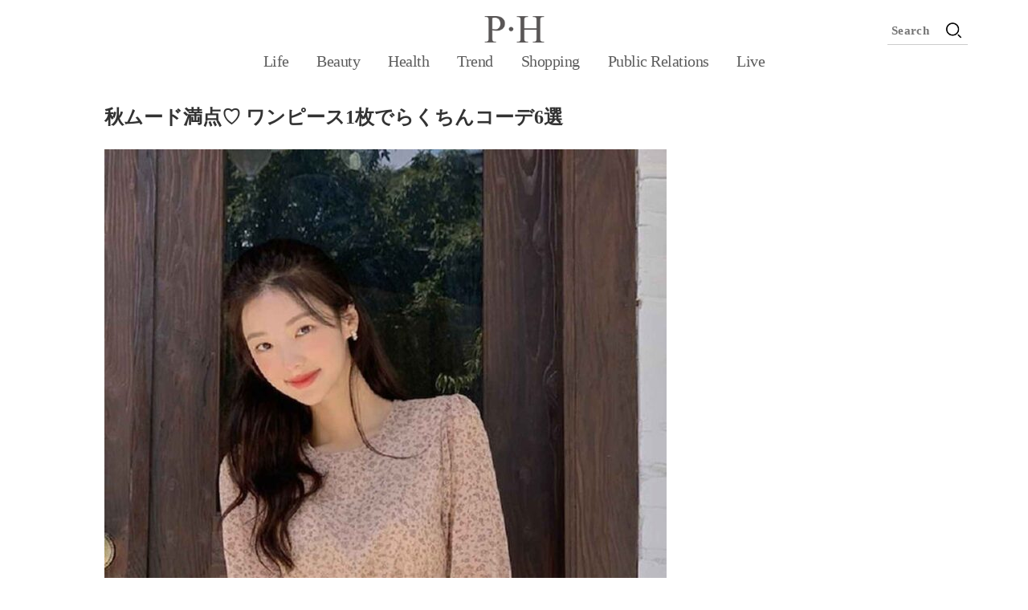

--- FILE ---
content_type: text/html; charset=UTF-8
request_url: https://point-house.jp/shopping/cucu20231101/
body_size: 11738
content:
<!DOCTYPE html>
<!--[if lt IE 7]>
<html class="ie6" lang="ja"> <![endif]-->
<!--[if IE 7]>
<html class="i7" lang="ja"> <![endif]-->
<!--[if IE 8]>
<html class="ie" lang="ja"> <![endif]-->
<!--[if gt IE 8]><!-->
<html lang="ja">
	<!--<![endif]-->
	<head prefix="og: http://ogp.me/ns# fb: http://ogp.me/ns/fb# article: http://ogp.me/ns/article#">
		<!-- Google tag (gtag.js) GA4 -->
		<script async src="https://www.googletagmanager.com/gtag/js?id=G-YF9Z2JG04P"></script>
		<script>
		window.dataLayer = window.dataLayer || [];
		function gtag(){dataLayer.push(arguments);}
		gtag('js', new Date());

		gtag('config', 'G-YF9Z2JG04P');
		</script>
		<meta charset="UTF-8" >
		<meta name="viewport" content="width=device-width,initial-scale=1.0,user-scalable=no">
		<meta name="format-detection" content="telephone=no" >
		
		
		<link rel="alternate" type="application/rss+xml" title="Ｐ・Ｈ RSS Feed" href="https://point-house.jp/feed/" />
		<link rel="pingback" href="https://point-house.jp/xmlrpc.php" >
		<!--[if lt IE 9]>
		<script src="http://css3-mediaqueries-js.googlecode.com/svn/trunk/css3-mediaqueries.js"></script>
		<script src="https://point-house.jp/wp-content/themes/affinger4/js/html5shiv.js"></script>
		<![endif]-->
				<title>秋ムード満点♡ ワンピース1枚でらくちんコーデ6選</title>
<link rel='dns-prefetch' href='//ajax.googleapis.com' />
<link rel='dns-prefetch' href='//fonts.googleapis.com' />
<link rel='dns-prefetch' href='//s.w.org' />
		<script type="text/javascript">
			window._wpemojiSettings = {"baseUrl":"https:\/\/s.w.org\/images\/core\/emoji\/12.0.0-1\/72x72\/","ext":".png","svgUrl":"https:\/\/s.w.org\/images\/core\/emoji\/12.0.0-1\/svg\/","svgExt":".svg","source":{"concatemoji":"https:\/\/point-house.jp\/wp-includes\/js\/wp-emoji-release.min.js?ver=5.4.18"}};
			/*! This file is auto-generated */
			!function(e,a,t){var n,r,o,i=a.createElement("canvas"),p=i.getContext&&i.getContext("2d");function s(e,t){var a=String.fromCharCode;p.clearRect(0,0,i.width,i.height),p.fillText(a.apply(this,e),0,0);e=i.toDataURL();return p.clearRect(0,0,i.width,i.height),p.fillText(a.apply(this,t),0,0),e===i.toDataURL()}function c(e){var t=a.createElement("script");t.src=e,t.defer=t.type="text/javascript",a.getElementsByTagName("head")[0].appendChild(t)}for(o=Array("flag","emoji"),t.supports={everything:!0,everythingExceptFlag:!0},r=0;r<o.length;r++)t.supports[o[r]]=function(e){if(!p||!p.fillText)return!1;switch(p.textBaseline="top",p.font="600 32px Arial",e){case"flag":return s([127987,65039,8205,9895,65039],[127987,65039,8203,9895,65039])?!1:!s([55356,56826,55356,56819],[55356,56826,8203,55356,56819])&&!s([55356,57332,56128,56423,56128,56418,56128,56421,56128,56430,56128,56423,56128,56447],[55356,57332,8203,56128,56423,8203,56128,56418,8203,56128,56421,8203,56128,56430,8203,56128,56423,8203,56128,56447]);case"emoji":return!s([55357,56424,55356,57342,8205,55358,56605,8205,55357,56424,55356,57340],[55357,56424,55356,57342,8203,55358,56605,8203,55357,56424,55356,57340])}return!1}(o[r]),t.supports.everything=t.supports.everything&&t.supports[o[r]],"flag"!==o[r]&&(t.supports.everythingExceptFlag=t.supports.everythingExceptFlag&&t.supports[o[r]]);t.supports.everythingExceptFlag=t.supports.everythingExceptFlag&&!t.supports.flag,t.DOMReady=!1,t.readyCallback=function(){t.DOMReady=!0},t.supports.everything||(n=function(){t.readyCallback()},a.addEventListener?(a.addEventListener("DOMContentLoaded",n,!1),e.addEventListener("load",n,!1)):(e.attachEvent("onload",n),a.attachEvent("onreadystatechange",function(){"complete"===a.readyState&&t.readyCallback()})),(n=t.source||{}).concatemoji?c(n.concatemoji):n.wpemoji&&n.twemoji&&(c(n.twemoji),c(n.wpemoji)))}(window,document,window._wpemojiSettings);
		</script>
		<style type="text/css">
img.wp-smiley,
img.emoji {
	display: inline !important;
	border: none !important;
	box-shadow: none !important;
	height: 1em !important;
	width: 1em !important;
	margin: 0 .07em !important;
	vertical-align: -0.1em !important;
	background: none !important;
	padding: 0 !important;
}
</style>
	<link rel='stylesheet' id='wp-block-library-css'  href='https://point-house.jp/wp-includes/css/dist/block-library/style.min.css?ver=5.4.18' type='text/css' media='all' />
<link rel='stylesheet' id='wordpress-popular-posts-css-css'  href='https://point-house.jp/wp-content/plugins/wordpress-popular-posts/assets/css/wpp.css?ver=5.1.0' type='text/css' media='all' />
<link rel='stylesheet' id='parent-style-css'  href='https://point-house.jp/wp-content/themes/affinger4/style.css?ver=5.4.18' type='text/css' media='all' />
<link rel='stylesheet' id='child-style-css'  href='https://point-house.jp/wp-content/themes/affinger4-child/style.css?ver=5.4.18' type='text/css' media='all' />
<link rel='stylesheet' id='fonts-googleapis-montserrat-css'  href='https://fonts.googleapis.com/css?family=Montserrat%3A400&#038;ver=5.4.18' type='text/css' media='all' />
<link rel='stylesheet' id='normalize-css'  href='https://point-house.jp/wp-content/themes/affinger4/css/normalize.css?ver=1.5.9' type='text/css' media='all' />
<link rel='stylesheet' id='font-awesome-css'  href='https://point-house.jp/wp-content/themes/affinger4/css/fontawesome/css/font-awesome.min.css?ver=4.7.0' type='text/css' media='all' />
<link rel='stylesheet' id='style-css'  href='https://point-house.jp/wp-content/themes/affinger4-child/style.css?ver=5.4.18' type='text/css' media='all' />
<link rel='stylesheet' id='single2-css'  href='https://point-house.jp/wp-content/themes/affinger4/st-kanricss.php' type='text/css' media='all' />
<link rel='stylesheet' id='single-css'  href='https://point-house.jp/wp-content/themes/affinger4/st-rankcss.php' type='text/css' media='all' />
<link rel='stylesheet' id='st-themecss-css'  href='https://point-house.jp/wp-content/themes/affinger4/st-themecss-loader.php?ver=5.4.18' type='text/css' media='all' />
<script type='text/javascript'>
/* <![CDATA[ */
var wpp_params = {"sampling_active":"0","sampling_rate":"100","ajax_url":"https:\/\/point-house.jp\/wp-json\/wordpress-popular-posts\/v1\/popular-posts","ID":"14337","token":"b497fa5548","debug":""};
/* ]]> */
</script>
<script type='text/javascript' src='https://point-house.jp/wp-content/plugins/wordpress-popular-posts/assets/js/wpp-5.0.0.min.js?ver=5.1.0'></script>
<script type='text/javascript' src='//ajax.googleapis.com/ajax/libs/jquery/1.11.3/jquery.min.js?ver=1.11.3'></script>
<link rel='https://api.w.org/' href='https://point-house.jp/wp-json/' />
<link rel="alternate" type="application/json+oembed" href="https://point-house.jp/wp-json/oembed/1.0/embed?url=https%3A%2F%2Fpoint-house.jp%2Fshopping%2Fcucu20231101%2F" />
<link rel="alternate" type="text/xml+oembed" href="https://point-house.jp/wp-json/oembed/1.0/embed?url=https%3A%2F%2Fpoint-house.jp%2Fshopping%2Fcucu20231101%2F&#038;format=xml" />
<meta name="robots" content="index, follow" />
<meta name="keywords" content="Qoo10,インテリア,エンタメ,キューテン,コスメ,ファッション,ライフスタイル,韓国,韓国グルメ,韓国コスメ,韓国ブランド">
<meta name="description" content="らくちんに着こなせて、こなれ感も出せるワンピースは、秋コーデのマストアイテム。シンプルなものから、個性派デザインまで、Qoo10で見つけたおすすめのコーディネートを厳選して紹介しちゃいます♡">
<link rel="shortcut icon" href="https://point-house.jp/img/favicon.ico" >
<link rel="canonical" href="https://point-house.jp/shopping/cucu20231101/" />
<link rel="icon" href="https://point-house.jp/wp-content/uploads/2020/10/ph_logo.png" sizes="32x32" />
<link rel="icon" href="https://point-house.jp/wp-content/uploads/2020/10/ph_logo.png" sizes="192x192" />
<link rel="apple-touch-icon" href="https://point-house.jp/wp-content/uploads/2020/10/ph_logo.png" />
<meta name="msapplication-TileImage" content="https://point-house.jp/wp-content/uploads/2020/10/ph_logo.png" />
						


<script>
jQuery(function(){
    jQuery('.st-btn-open').click(function(){
        jQuery(this).next('.st-slidebox').stop(true, true).slideToggle();
    });
});
</script>

				<script data-ad-client="ca-pub-6417639880845932" async src="https://pagead2.googlesyndication.com/pagead/js/adsbygoogle.js"></script>

		
		<link rel="stylesheet" type="text/css" href="/css/common.css">
		<link rel="stylesheet" href="/css/jquery.bxslider.css">
		<script src="/js/jquery-3.3.1.js"></script>
		<script src="/js/jquery.bxslider.js"></script>
		<script src="/js/script.js"></script>
			</head>
	<body id="pagetop">
	<div class="shadowwindow disnon"></div>

	
			<header class="pages">
				<div class="inner">
				<div class="spClass">
					<div class="slide_btn">
						<span class="topBar">&nbsp;</span><span class="middleBar">&nbsp;</span><span class="bottomBar">&nbsp;</span>
					</div>
				</div>
				<h1><a href="/"><img src="/img/logo.png" alt="point house"></a></h1>
				<div id="category_list">
					<ul>
						<li><p><a href="/life">Life<span>生活</span></a></p></li>
						<li><p><a href="/beauty">Beauty<span>美容</span></a></p></li>
						<li><p><a href="/health">Health<span>健康</span></a></p></li>
						<li><p><a href="/trend">Trend<span>流行</span></a></p></li>
						<li><p><a href="/shopping">Shopping<span>買い物</span></a></p></li>
						<li><p><a href="/relations">Public Relations<span>広報</span></a></p></li>
						<li><p><a href="/live">Live<span>ライブ配信</span></a></p></li>
					</ul>
				</div>
				<div class="search_btn spClass"><img src="/img/search.png"></div>
				<div class="search"><form method="get" action="https://point-house.jp/" >
<input placeholder="Search" name="s" type="text" class="text">
　
<input type="image" src="/img/search.png" class="btn">
</form></div>
			</div>
		</header>


						
		
				<div id="wrapper" class="">
				<div id="wrapper-in">

					<div id="content-w">
						
					

<div class="contents">
	<div class="left_content">
		<article class="topspace">
		
		<div id="post-14337" class="st-post post-14337 post type-post status-publish format-standard has-post-thumbnail hentry category-shopping tag-qoo10 tag-112 tag-1385 tag-1290 tag-201 tag-8 tag-18 tag-322 tag-1384 tag-228 tag-1292">

									

					<!--ループ開始 -->
					
					<h1 class="entry-title">秋ムード満点♡ ワンピース1枚でらくちんコーデ6選</h1>

					<div class="mainbox">
						<div id="nocopy" ><!-- コピー禁止エリアここから -->

																			
							<div class="entry-content">
								<p><img class="aligncenter wp-image-14338 size-full" src="https://point-house.jp/wp-content/uploads/2023/10/1-e1698118517123.jpeg" alt="" width="700" height="967" /></p>
<p style="text-align: right;"><span style="font-size: 80%;">出典：Attrangs JAPAN Qoo10店</span></p>
<p>らくちんに着こなせて、こなれ感も出せるワンピースは、秋コーデのマストアイテム。シンプルなものから、個性派デザインまで、Qoo10で見つけたおすすめのコーディネートを厳選して紹介しちゃいます♡</p>
<h3 id="c17660078_h1" class="article-heading" data-section-number="1.">シンプルなニットワンピはマスト♡</h3>
<p>ストンとしたシルエットで着心地抜群なニットワンピは、この秋のマストアイテム。顔まわりをパッと明るく見せてくれるライトグリーンがおすすめカラーです。ワンピースがシンプルな分、お気に入りのシューズバッグを取り入れて、アクセントをつけると◎。</p>
<p><img class="aligncenter wp-image-14339 size-full" src="https://point-house.jp/wp-content/uploads/2023/10/2-e1698118589850.jpeg" alt="" width="700" height="857" /></p>
<p style="text-align: right;"><span style="font-size: 80%;">出典：Attrangs JAPAN Qoo10店</span></p>
<p><img class="aligncenter wp-image-14340 size-full" src="https://point-house.jp/wp-content/uploads/2023/10/3-e1698118640829.jpeg" alt="" width="700" height="505" /></p>
<p style="text-align: right;"><span style="font-size: 80%;">出典：Attrangs JAPAN Qoo10店</span></p>
<h3 id="c17660078_h2" class="article-heading" data-section-number="2.">小花柄で大人ガーリーに♡</h3>
<p>小花柄のワンピースは、秋らしいピンクベージュを選んで上品な印象に。ウエスト周りが絞られたデザインで、スッキリとたシルエットに見せられるのもポイントです。シューズやバッグなどの小物は、ブラックでシンプルにまとめると、より大人ガーリーなムードに♡</p>
<p><img class="aligncenter wp-image-14341 size-full" src="https://point-house.jp/wp-content/uploads/2023/10/4-e1698118698344.jpeg" alt="" width="700" height="917" /></p>
<p style="text-align: right;"><span style="font-size: 80%;">出典：Attrangs JAPAN Qoo10店</span></p>
<p><img class="aligncenter wp-image-14342 size-full" src="https://point-house.jp/wp-content/uploads/2023/10/5-e1698118749751.jpeg" alt="" width="700" height="937" /></p>
<p style="text-align: right;"><span style="font-size: 80%;">出典：Attrangs JAPAN Qoo10店</span></p>
<h3 id="c17660078_h3" class="article-heading" data-section-number="3.">異素材MIXで注目度UP♡</h3>
<p>エンボス素材とフリルの異素材MIXがかわいいワンピースは、目をひく個性的なデザインが魅力♡ ふんわりとしたシルエットで、楽ちんに着こなせるのもうれしいポイントです。アクセサリーやバッグ、シューズなどは色味を統一すると、こなれた印象に仕上がって◎。</p>
<p><img class="aligncenter wp-image-14343 size-full" src="https://point-house.jp/wp-content/uploads/2023/10/6-e1698118886174.jpeg" alt="" width="700" height="692" /></p>
<p style="text-align: right;"><span style="font-size: 80%;">出典：Lamode MAQI ラモードマッキ Qoo10店</span></p>
<p><img class="aligncenter wp-image-14345 size-full" src="https://point-house.jp/wp-content/uploads/2023/10/7-e1698118957135.jpeg" alt="" width="700" height="695" /></p>
<p style="text-align: right;"><span style="font-size: 80%;">出典：Lamode MAQI ラモードマッキ Qoo10店</span></p>
<h3 id="c17660078_h4" class="article-heading" data-section-number="4.">パーカー風ワンピも大人っぽく♡</h3>
<p>パーカー風ワンピースは、袖や裾まわりのシルエットにこだわって選ぶのが、カジュアルになりすぎないポイント。1枚でサラッと着られるのはもちろん、インナーやレギンスを合わせて色味を足せば、より上級者なコーデに仕上がります♡</p>
<p><img class="aligncenter wp-image-14344 size-full" src="https://point-house.jp/wp-content/uploads/2023/10/8-e1698119012853.jpeg" alt="" width="700" height="681" /></p>
<p style="text-align: right;"><span style="font-size: 80%;">出典：Koming Fashion Qoo10店</span></p>
<p><img class="aligncenter wp-image-14346 size-full" src="https://point-house.jp/wp-content/uploads/2023/10/9-e1698119057207.jpeg" alt="" width="700" height="692" /></p>
<p style="text-align: right;"><span style="font-size: 80%;">出典：Koming Fashion Qoo10店</span></p>
<h3 id="c17660078_h5" class="article-heading" data-section-number="5.">秋ムード漂うデニム素材に注目♡</h3>
<p>思わず散歩に出かけたくなる、秋ムード満点なデニム素材のミニ丈ワンピは、小物づかいがポイントに♡ 足元はシンプルなソックス＋バレエシューズ（ドレスシューズ）やブーツでスッキリとまとめるのが◎。秋らしい色味や素材の帽子やバッグなどをアクセントとして足すのもおすすめです。</p>
<p><img class="aligncenter wp-image-14347 size-full" src="https://point-house.jp/wp-content/uploads/2023/10/10-e1698119127458.jpeg" alt="" width="700" height="924" /></p>
<p style="text-align: right;"><span style="font-size: 80%;">出典：CHERRYKOKO Qoo10店</span></p>
<p><img class="aligncenter wp-image-14348 size-full" src="https://point-house.jp/wp-content/uploads/2023/10/11-e1698119170536.jpeg" alt="" width="700" height="687" /></p>
<p style="text-align: right;"><span style="font-size: 80%;">出典：CHERRYKOKO Qoo10店</span></p>
<p>&#x25b6;&#x25b6;商品ページは<a href="https://www.qoo10.jp/gmkt.inc/goods/move/movegoods.aspx?goodscode=1064815210&amp;ref_move_yn=Y&amp;ga_priority=-1&amp;ga_prdlist=move_home_goods">こちら</a></p>
<h3 id="c17660078_h6" class="article-heading" data-section-number="6.">シンプルワンピはシルエット重視♡</h3>
<p>くしゅくしゅ感がかわいいパフスリーブと、程よいスリットが大人かわいいワンピース。ショート丈のブーツや、タイツ＋パンプスなどを合わせてシンプルに仕上げるのがおすすめです。1枚でサマになるので、この秋冬に重宝すること間違いなし♡</p>
<p><img class="aligncenter wp-image-14349 size-full" src="https://point-house.jp/wp-content/uploads/2023/10/12-e1698119231868.jpeg" alt="" width="700" height="1040" /></p>
<p style="text-align: right;"><span style="font-size: 80%;">出典：Koming Fashion Qoo10店</span></p>
<p><img class="aligncenter wp-image-14350 size-full" src="https://point-house.jp/wp-content/uploads/2023/10/13-e1698119280366.jpeg" alt="" width="700" height="689" /></p>
<p style="text-align: right;"><span style="font-size: 80%;">出典：Koming Fashion Qoo10店</span></p>
<h3 id="c17660078_h7" class="article-heading" data-section-number="7.">心地よさとかわいさを兼ね備えた「秋ワンピ」をGETして♡</h3>
<p>1枚で着こなせるはもちろん、小物づかいでアレンジも無限大の「秋ワンピ」。お気に入りの1枚を見つければ、この秋ヘビロテできること間違いなし♡</p>
							</div>
						</div><!-- コピー禁止エリアここまで -->

						<div class="blogbox ">
						<p><span class="kdate">
																							更新日：<time class="updated" datetime="2023-10-24T12:49:48+0900">2023年10月24日</time>
													</span></p>
						</div>
						<!--<div class="tagcloud">
												</div>-->

						<!--ページナビ-->
						<div class="p-navi clearfix">
						<ul>
<li class="p_prev"><div><a href="https://point-house.jp/shopping/cucu20231022/"><p><img width="400" height="300" src="https://point-house.jp/wp-content/uploads/2023/09/1-3-400x300.jpeg" class="attachment-thumbnail size-thumbnail wp-post-image" alt="" /></p><span><img src="/img/prev.png">前の記事<br />韓国のハワイ♪【済州島】の特産品に注目！ 世界遺産や綺麗なビーチの気分を味わいましょう♡</span></a></div></li><li class="backArea"><a href="https://point-house.jp/shopping/">「Shopping」<br />一覧に戻る</a></li>
<li class="p_next"><div><a href="https://point-house.jp/shopping/cucu20231108/"><p><img width="400" height="300" src="https://point-house.jp/wp-content/uploads/2023/10/6-1-400x300.jpeg" class="attachment-thumbnail size-thumbnail wp-post-image" alt="" /></p><span>次の記事<img src="/img/next.png"><br />秋冬のマンネリ救世主♡大人女子のきれい色ニットコーデ</span></a></div></li></ul>
					</div>
												
					<div class="adbox">
				
							        
	
									<div style="padding-top:10px;">
						
							        
	
					</div>
							</div>
		
        
	

																																					</div><!-- .mainboxここまで -->

							
						
	<div class="sns">
	<ul class="clearfix">
		<!--ツイートボタン-->
		<li class="twitter"> 
		<a rel="nofollow" onclick="window.open('//twitter.com/intent/tweet?url=https%3A%2F%2Fpoint-house.jp%2Fshopping%2Fcucu20231101%2F&text=%E7%A7%8B%E3%83%A0%E3%83%BC%E3%83%89%E6%BA%80%E7%82%B9%E2%99%A1+%E3%83%AF%E3%83%B3%E3%83%94%E3%83%BC%E3%82%B91%E6%9E%9A%E3%81%A7%E3%82%89%E3%81%8F%E3%81%A1%E3%82%93%E3%82%B3%E3%83%BC%E3%83%876%E9%81%B8&tw_p=tweetbutton', '', 'width=500,height=450'); return false;"><i class="fa fa-twitter"></i><span class="snstext " >Twitter</span></a>
		</li>

		<!--シェアボタン-->      
		<li class="facebook">
		<a href="//www.facebook.com/sharer.php?src=bm&u=https%3A%2F%2Fpoint-house.jp%2Fshopping%2Fcucu20231101%2F&t=%E7%A7%8B%E3%83%A0%E3%83%BC%E3%83%89%E6%BA%80%E7%82%B9%E2%99%A1+%E3%83%AF%E3%83%B3%E3%83%94%E3%83%BC%E3%82%B91%E6%9E%9A%E3%81%A7%E3%82%89%E3%81%8F%E3%81%A1%E3%82%93%E3%82%B3%E3%83%BC%E3%83%876%E9%81%B8" target="_blank" rel="nofollow"><i class="fa fa-facebook"></i><span class="snstext " >Share</span>
		</a>
		</li>

		<!--Google+1ボタン-->
		<li class="googleplus">
		<a href="//plus.google.com/share?url=https%3A%2F%2Fpoint-house.jp%2Fshopping%2Fcucu20231101%2F" target="_blank" rel="nofollow"><i class="fa fa-google-plus"></i><span class="snstext " >Google+</span></a>
		</li>

		<!--ポケットボタン-->      
		<li class="pocket">
		<a rel="nofollow" onclick="window.open('//getpocket.com/edit?url=https%3A%2F%2Fpoint-house.jp%2Fshopping%2Fcucu20231101%2F&title=%E7%A7%8B%E3%83%A0%E3%83%BC%E3%83%89%E6%BA%80%E7%82%B9%E2%99%A1+%E3%83%AF%E3%83%B3%E3%83%94%E3%83%BC%E3%82%B91%E6%9E%9A%E3%81%A7%E3%82%89%E3%81%8F%E3%81%A1%E3%82%93%E3%82%B3%E3%83%BC%E3%83%876%E9%81%B8', '', 'width=500,height=350'); return false;"><i class="fa fa-get-pocket"></i><span class="snstext " >Pocket</span></a></li>

		<!--はてブボタン-->  
		<li class="hatebu">       
			<a href="//b.hatena.ne.jp/entry/https://point-house.jp/shopping/cucu20231101/" class="hatena-bookmark-button" data-hatena-bookmark-layout="simple" title="秋ムード満点♡ ワンピース1枚でらくちんコーデ6選" rel="nofollow"><span style="font-weight:bold" class="fa-hatena">B!</span><span class="snstext " >Hatena</span>
			</a><script type="text/javascript" src="//b.st-hatena.com/js/bookmark_button.js" charset="utf-8" async="async"></script>

		</li>

		<!--LINEボタン-->   
		<li class="line">
		<a href="//line.me/R/msg/text/?%E7%A7%8B%E3%83%A0%E3%83%BC%E3%83%89%E6%BA%80%E7%82%B9%E2%99%A1+%E3%83%AF%E3%83%B3%E3%83%94%E3%83%BC%E3%82%B91%E6%9E%9A%E3%81%A7%E3%82%89%E3%81%8F%E3%81%A1%E3%82%93%E3%82%B3%E3%83%BC%E3%83%876%E9%81%B8%0Ahttps%3A%2F%2Fpoint-house.jp%2Fshopping%2Fcucu20231101%2F" target="_blank" rel="nofollow"><i class="fa fa-comment" aria-hidden="true"></i><span class="snstext" >LINE</span></a>
		</li>     
	</ul>

	</div> 

							
					<aside>

						<p class="author" style="display:none;"><a href="https://point-house.jp/author/ami/" title="Ami" class="vcard author"><span class="fn">author</span></a></p>
												<!--ループ終了-->
						
						
						<h2 style="margin:0">関連記事</h2>
												<div class="kanren ">
																																<dl class="clearfix">
								<dt><a href="https://point-house.jp/shopping/cucu20250529/">
																					<img width="400" height="300" src="https://point-house.jp/wp-content/uploads/2025/05/1-2-400x300.jpg" class="attachment-thumbnail size-thumbnail wp-post-image" alt="" />																			</a></dt>
								<dd class="post_kanren">
																		<div><a href="https://point-house.jp/shopping/cucu20250529/">
										「どこで買ったの？」って聞かれちゃう♡ Kショップ発のデニムパンツ									</a></div>
									<p><a href="https://point-house.jp/shopping/" rel="category tag">Shopping</a></p>
								</dd>
							</dl>
																																		<dl class="clearfix">
								<dt><a href="https://point-house.jp/shopping/cucu20250429/">
																					<img width="400" height="300" src="https://point-house.jp/wp-content/uploads/2025/03/1-7-400x300.jpg" class="attachment-thumbnail size-thumbnail wp-post-image" alt="" />																			</a></dt>
								<dd class="post_kanren">
																		<div><a href="https://point-house.jp/shopping/cucu20250429/">
										【2025トレンド春コーデ】ストライプ・ブルーシャツ・ホワイトシャツなどを着回し♡									</a></div>
									<p><a href="https://point-house.jp/shopping/" rel="category tag">Shopping</a></p>
								</dd>
							</dl>
																																		<dl class="clearfix">
								<dt><a href="https://point-house.jp/shopping/cucu20250415/">
																					<img width="400" height="300" src="https://point-house.jp/wp-content/uploads/2025/03/1-5-400x300.jpg" class="attachment-thumbnail size-thumbnail wp-post-image" alt="" />																			</a></dt>
								<dd class="post_kanren">
																		<div><a href="https://point-house.jp/shopping/cucu20250415/">
										注目の韓国ブランド『Opening Project（オープニングプロジェクト）』で春支度♡									</a></div>
									<p><a href="https://point-house.jp/shopping/" rel="category tag">Shopping</a></p>
								</dd>
							</dl>
																																		<dl class="clearfix">
								<dt><a href="https://point-house.jp/shopping/cucu20250308/">
																					<img width="400" height="300" src="https://point-house.jp/wp-content/uploads/2025/02/1-3-400x300.jpg" class="attachment-thumbnail size-thumbnail wp-post-image" alt="" />																			</a></dt>
								<dd class="post_kanren">
																		<div><a href="https://point-house.jp/shopping/cucu20250308/">
										これからの季節の必需品！ 花粉ガードアウター５選									</a></div>
									<p><a href="https://point-house.jp/shopping/" rel="category tag">Shopping</a></p>
								</dd>
							</dl>
																																							</div>

					</aside>

				</div>
				<!--/post-->

							</article>

			<!--ぱんくず -->
					<div id="breadcrumb">
					<ol itemscope itemtype="http://schema.org/BreadcrumbList">
							 <li itemprop="itemListElement" itemscope
      itemtype="http://schema.org/ListItem"><a href="https://point-house.jp" itemprop="item"><span itemprop="name">HOME</span></a> > <meta itemprop="position" content="1" /></li>
													<li itemprop="itemListElement" itemscope
      itemtype="http://schema.org/ListItem"><a href="https://point-house.jp/shopping/" itemprop="item">
							<span itemprop="name">Shopping</span> </a> &gt;<meta itemprop="position" content="2" /></li> 
						
						<li>
							cucu20231101						</li>
					</ol>
					</div>
				<!--/ ぱんくず -->

	</div><!-- left_content -->
	<div class="right_content pages">
		<div id="side">
	<aside>
					<div class="side-topad">
				<div class="widget_text ad"><p class="st-widgets-title">おすすめはコチラ</p><div class="textwidget custom-html-widget"><script async src="https://pagead2.googlesyndication.com/pagead/js/adsbygoogle.js"></script>
<!-- PH_サイドバーウィジェット -->
<ins class="adsbygoogle"
     style="display:inline-block;width:300px;height:600px"
     data-ad-client="ca-pub-6417639880845932"
     data-ad-slot="2862463990"></ins>
<script>
     (adsbygoogle = window.adsbygoogle || []).push({});
</script></div></div>			</div>
		
					<div id="mybox">
				
<div class="ad">
<h4 class="menu_underh2">Ranking</h4><!-- cached -->
<!-- WordPress Popular Posts -->

<ul class="wpp-list wpp-list-with-thumbnails">
<li>
<a href="https://point-house.jp/beauty/cucu20260122/" title="【韓国コスメ】素肌美を演出！ 美容ファンに人気の『ジョンセンムル』のクッションファンデ" target="_self"><img data-img-src="https://point-house.jp/wp-content/uploads/wordpress-popular-posts/21114-featured-75x75.jpg" width="75" height="75" alt="" class="wpp-thumbnail wpp_featured wpp-lazyload wpp_cached_thumb" /></a>
<a href="https://point-house.jp/beauty/cucu20260122/" title="【韓国コスメ】素肌美を演出！ 美容ファンに人気の『ジョンセンムル』のクッションファンデ" class="wpp-post-title" target="_self">【韓国コスメ】素肌美を演出！ 美容ファンに人気の『...</a>
</li>
<li>
<a href="https://point-house.jp/life/cucu20251208/" title="【韓国グルメ】ピリ辛クリーミーがクセになる！？ 韓国発「トゥーンバ」５選" target="_self"><img data-img-src="https://point-house.jp/wp-content/uploads/wordpress-popular-posts/20940-featured-75x75.jpg" width="75" height="75" alt="" class="wpp-thumbnail wpp_featured wpp-lazyload wpp_cached_thumb" /></a>
<a href="https://point-house.jp/life/cucu20251208/" title="【韓国グルメ】ピリ辛クリーミーがクセになる！？ 韓国発「トゥーンバ」５選" class="wpp-post-title" target="_self">【韓国グルメ】ピリ辛クリーミーがクセになる！？ 韓...</a>
</li>
<li>
<a href="https://point-house.jp/life/timeleap2408/" title="過去に戻る方法はある？タイムリープについて調べてみた" target="_self"><img data-img-src="https://point-house.jp/wp-content/uploads/wordpress-popular-posts/11213-featured-75x75.jpg" width="75" height="75" alt="" class="wpp-thumbnail wpp_featured wpp-lazyload wpp_cached_thumb" /></a>
<a href="https://point-house.jp/life/timeleap2408/" title="過去に戻る方法はある？タイムリープについて調べてみた" class="wpp-post-title" target="_self">過去に戻る方法はある？タイムリープについて調べてみ...</a>
</li>
<li>
<a href="https://point-house.jp/life/cucu20251215/" title="【韓国コスメ】メイク前の仕込みが大切！ SNSでバズり中のongredientsのツヤ肌乳液をお試し♪" target="_self"><img data-img-src="https://point-house.jp/wp-content/uploads/wordpress-popular-posts/20954-featured-75x75.jpg" width="75" height="75" alt="" class="wpp-thumbnail wpp_featured wpp-lazyload wpp_cached_thumb" /></a>
<a href="https://point-house.jp/life/cucu20251215/" title="【韓国コスメ】メイク前の仕込みが大切！ SNSでバズり中のongredientsのツヤ肌乳液をお試し♪" class="wpp-post-title" target="_self">【韓国コスメ】メイク前の仕込みが大切！ SNSでバ...</a>
</li>
<li>
<a href="https://point-house.jp/life/cucu20251222/" title="ダウンベストで秋冬のレイヤードコーデを楽しもう♡" target="_self"><img data-img-src="https://point-house.jp/wp-content/uploads/wordpress-popular-posts/21007-featured-75x75.jpg" width="75" height="75" alt="" class="wpp-thumbnail wpp_featured wpp-lazyload wpp_cached_thumb" /></a>
<a href="https://point-house.jp/life/cucu20251222/" title="ダウンベストで秋冬のレイヤードコーデを楽しもう♡" class="wpp-post-title" target="_self">ダウンベストで秋冬のレイヤードコーデを楽しもう♡...</a>
</li>
</ul>

</div>
			</div>
		

		<div class="ad mybox">
		<h4 class="menu_underh2">Key Words</h4>
		<div class="tagcloud"><a href="https://point-house.jp/tag/%e3%83%95%e3%82%a1%e3%83%83%e3%82%b7%e3%83%a7%e3%83%b3/">ファッション</a><a href="https://point-house.jp/tag/%e3%83%a9%e3%82%a4%e3%83%95%e3%82%b9%e3%82%bf%e3%82%a4%e3%83%ab/">ライフスタイル</a><a href="https://point-house.jp/tag/%e9%9f%93%e5%9b%bd%e3%82%b3%e3%82%b9%e3%83%a1/">韓国コスメ</a><a href="https://point-house.jp/tag/%e3%82%b3%e3%82%b9%e3%83%a1/">コスメ</a><a href="https://point-house.jp/tag/%e9%9f%93%e5%9b%bd/">韓国</a><a href="https://point-house.jp/tag/%e3%82%a4%e3%83%b3%e3%83%86%e3%83%aa%e3%82%a2/">インテリア</a><a href="https://point-house.jp/tag/qoo10/">Qoo10</a><a href="https://point-house.jp/tag/%e3%82%ad%e3%83%a5%e3%83%bc%e3%83%86%e3%83%b3/">キューテン</a><a href="https://point-house.jp/tag/%e9%9f%93%e5%9b%bd%e3%83%96%e3%83%a9%e3%83%b3%e3%83%89/">韓国ブランド</a><a href="https://point-house.jp/tag/%e9%9f%93%e5%9b%bd%e3%82%b0%e3%83%ab%e3%83%a1/">韓国グルメ</a><a href="https://point-house.jp/tag/%e3%82%a8%e3%83%b3%e3%82%bf%e3%83%a1/">エンタメ</a><a href="https://point-house.jp/tag/%e6%81%8b%e6%84%9b/">恋愛</a><a href="https://point-house.jp/tag/%e3%82%b9%e3%82%a4%e3%83%bc%e3%83%84/">スイーツ</a><a href="https://point-house.jp/tag/%e3%83%97%e3%83%ac%e3%82%bc%e3%83%b3%e3%83%88/">プレゼント</a><a href="https://point-house.jp/tag/sns/">SNS</a><a href="https://point-house.jp/tag/%e3%82%b3%e3%83%a9%e3%83%a0/">コラム</a><a href="https://point-house.jp/tag/ph/">PH</a><a href="https://point-house.jp/tag/%e3%82%b3%e3%83%bc%e3%83%87/">コーデ</a><a href="https://point-house.jp/tag/%e5%a9%9a%e6%b4%bb/">婚活</a><a href="https://point-house.jp/tag/%e3%82%a4%e3%83%b3%e3%82%b9%e3%82%bf%e3%82%b0%e3%83%a9%e3%83%9e%e3%83%bc/">インスタグラマー</a></div></div>

		<div class="ad mybox">
			<h4 class="menu_underh2">Sister Site</h4>
			<div class="site">
			<a href="https://life-channel.jp" target="_blank">
					<dl>
						<dt><img src="/img/bnr_lifechannel.png"></dt>
						<dd>Life Channel</dd>
					</dl>
				</a>
				<a href="https://life-comics.jp" target="_blank">
					<dl>
						<dt><img src="/img/lifeComics_logo.png"></dt>
						<dd>Life Comics</dd>
					</dl>
				</a>
			</div>
		</div>

		<div class="ad mybox" style="padding-bottom:45px;">
			<h4 class="menu_underh2">お問い合わせ</h4>
			<a href="/pr_about" style="display:block; padding:5px;">PRプレスのお問合せ</a>
		</div>

	</aside>
</div>
<!-- /#side -->
	</div>
</div><!-- /contentw -->
<footer>
	<div class="inner">
		<div class="pagetop">
			<a href="#pagetop">
				<img src="/img/pagetop_pc.png" class="pcClass">
				<img src="/img/pagetop_sp.png" class="spClass">
			</a>
		</div>
		<h3><img src="/img/logo_footer.png" alt="Point House"></h3>
		<ul id="category_list_footer">
			<li><p><a href="/life">Life</a></p></li>
			<li><p><a href="/beauty">Beauty</a></p></li>
			<li><p><a href="/health">Health</a></p></li>
			<li><p><a href="/trend">Trend</a></p></li>
			<li><p><a href="/shopping">Shopping</a></p></li>
			<li><p><a href="/relations">Public Relations</a></p></li>
		</ul>
		<ul class="footermenu">
			<li><a href="/privacy/">個人情報</a></li>
			<li><a href="/information/">お問い合わせ</a></li>
			<li><a href="/rule/">サイト利用規約</a></li>
		</ul>
		<div class="copyright"><a href="https://laflawles.co.jp/" target="_blank">©2018 La flawles Inc.</a></div>
	</div>
</footer>
</div>
<!-- /#wrapperin -->
</div>
<!-- /#wrapper -->

        <script type="text/javascript">
            (function(){
                document.addEventListener('DOMContentLoaded', function(){
                    let wpp_widgets = document.querySelectorAll('.popular-posts-sr');

                    if ( wpp_widgets ) {
                        for (let i = 0; i < wpp_widgets.length; i++) {
                            let wpp_widget = wpp_widgets[i];
                            WordPressPopularPosts.theme(wpp_widget);
                        }
                    }
                });
            })();
        </script>
                <script>
            var WPPImageObserver = null;

            function wpp_load_img(img) {
                if ( ! 'imgSrc' in img.dataset || ! img.dataset.imgSrc )
                    return;

                img.src = img.dataset.imgSrc;

                if ( 'imgSrcset' in img.dataset ) {
                    img.srcset = img.dataset.imgSrcset;
                    img.removeAttribute('data-img-srcset');
                }

                img.classList.remove('wpp-lazyload');
                img.removeAttribute('data-img-src');
                img.classList.add('wpp-lazyloaded');
            }

            function wpp_observe_imgs(){
                let wpp_images = document.querySelectorAll('img.wpp-lazyload'),
                    wpp_widgets = document.querySelectorAll('.popular-posts-sr');

                if ( wpp_images.length || wpp_widgets.length ) {
                    if ( 'IntersectionObserver' in window ) {
                        WPPImageObserver = new IntersectionObserver(function(entries, observer) {
                            entries.forEach(function(entry) {
                                if (entry.isIntersecting) {
                                    let img = entry.target;
                                    wpp_load_img(img);
                                    WPPImageObserver.unobserve(img);
                                }
                            });
                        });

                        if ( wpp_images.length ) {
                            wpp_images.forEach(function(image) {
                                WPPImageObserver.observe(image);
                            });
                        }

                        if ( wpp_widgets.length ) {
                            for (var i = 0; i < wpp_widgets.length; i++) {
                                let wpp_widget_images = wpp_widgets[i].querySelectorAll('img.wpp-lazyload');

                                if ( ! wpp_widget_images.length && wpp_widgets[i].shadowRoot ) {
                                    wpp_widget_images = wpp_widgets[i].shadowRoot.querySelectorAll('img.wpp-lazyload');
                                }

                                if ( wpp_widget_images.length ) {
                                    wpp_widget_images.forEach(function(image) {
                                        WPPImageObserver.observe(image);
                                    });
                                }
                            }
                        }
                    } /** Fallback for older browsers */
                    else {
                        if ( wpp_images.length ) {
                            for (var i = 0; i < wpp_images.length; i++) {
                                wpp_load_img(wpp_images[i]);
                                wpp_images[i].classList.remove('wpp-lazyloaded');
                            }
                        }

                        if ( wpp_widgets.length ) {
                            for (var j = 0; j < wpp_widgets.length; j++) {
                                let wpp_widget = wpp_widgets[j],
                                    wpp_widget_images = wpp_widget.querySelectorAll('img.wpp-lazyload');

                                if ( ! wpp_widget_images.length && wpp_widget.shadowRoot ) {
                                    wpp_widget_images = wpp_widget.shadowRoot.querySelectorAll('img.wpp-lazyload');
                                }

                                if ( wpp_widget_images.length ) {
                                    for (var k = 0; k < wpp_widget_images.length; k++) {
                                        wpp_load_img(wpp_widget_images[k]);
                                        wpp_widget_images[k].classList.remove('wpp-lazyloaded');
                                    }
                                }
                            }
                        }
                    }
                }
            }

            document.addEventListener('DOMContentLoaded', function() {
                wpp_observe_imgs();

                // When an ajaxified WPP widget loads,
                // Lazy load its images
                document.addEventListener('wpp-onload', function(){
                    wpp_observe_imgs();
                });
            });
        </script>
        <p class="copyr" data-copyr>Copyright&copy; Ｐ・Ｈ ,  2026 All&ensp;Rights Reserved Powered by <a href="http://manualstinger.com/cr" rel="nofollow">AFFINGER4</a>.</p><script type='text/javascript' src='https://point-house.jp/wp-includes/js/comment-reply.min.js?ver=5.4.18'></script>
<script type='text/javascript' src='https://point-house.jp/wp-content/themes/affinger4/js/base.js?ver=5.4.18'></script>
<script type='text/javascript' src='https://point-house.jp/wp-content/themes/affinger4/js/scroll.js?ver=5.4.18'></script>
<script type='text/javascript' src='https://point-house.jp/wp-content/themes/affinger4/js/jquery.tubular.1.0.js?ver=5.4.18'></script>
<script type='text/javascript' src='https://point-house.jp/wp-includes/js/wp-embed.min.js?ver=5.4.18'></script>
	<script>
		(function (window, document, $, undefined) {
			'use strict';

			$(function () {
				var s = $('[data-copyr]'), t = $('#footer-in');
				
				s.length && t.length && t.append(s);
			});
		}(window, window.document, jQuery));
	</script>		<div id="page-top"><a href="#wrapper" class="fa fa-angle-up"></a></div>
	</body></html>


--- FILE ---
content_type: text/html; charset=utf-8
request_url: https://www.google.com/recaptcha/api2/aframe
body_size: 270
content:
<!DOCTYPE HTML><html><head><meta http-equiv="content-type" content="text/html; charset=UTF-8"></head><body><script nonce="NZVRvSbhvPUJBpAfEKX0TQ">/** Anti-fraud and anti-abuse applications only. See google.com/recaptcha */ try{var clients={'sodar':'https://pagead2.googlesyndication.com/pagead/sodar?'};window.addEventListener("message",function(a){try{if(a.source===window.parent){var b=JSON.parse(a.data);var c=clients[b['id']];if(c){var d=document.createElement('img');d.src=c+b['params']+'&rc='+(localStorage.getItem("rc::a")?sessionStorage.getItem("rc::b"):"");window.document.body.appendChild(d);sessionStorage.setItem("rc::e",parseInt(sessionStorage.getItem("rc::e")||0)+1);localStorage.setItem("rc::h",'1769334653352');}}}catch(b){}});window.parent.postMessage("_grecaptcha_ready", "*");}catch(b){}</script></body></html>

--- FILE ---
content_type: text/css
request_url: https://point-house.jp/wp-content/themes/affinger4-child/style.css?ver=5.4.18
body_size: 4680
content:
/*
Theme Name: affinger4 Child
Template: affinger4
*/


@charset "UTF-8";

*{
    font-family: "游ゴシック" , "Yu Gothic" , "游ゴシック体" , "YuGothic" , 'Hiragino Kaku Gothic ProN', 'ヒラギノ角ゴ ProN W3' , "Meiryo UI" , "メイリオ" , Meiryo , sans-serif;
}
article a{
    color:#3399cc;
    text-decoration:underline;
}
.kanren {
    padding-top: 0px;
    margin-top: 0px;
    padding-bottom: 30px;
}

.kanren dl{
    width:200px;
    float:left;
    margin-right:20px;
    border:none;
}
.kanren dl:nth-child(4n){
    margin-right:0;
}
.kanren dt {
    float: none;
    width: 200px;
    height:150px;
    overflow: hidden;
}
.kanren dt img {
    width: 100%;
}
.kanren dd{
    padding-left:0;
    padding:7px 5px 0;
}
.kanren dd p{
    text-align:right;
    padding-top:10px;
    color:#ffa8a8 !important;
}
.kanren dd p a{
    color:#ffa8a8;
    font-weight:700;
    font-size:14px;
    letter-spacing: 0;
}
.kanren h3{
    height: 80px;
    overflow: hidden;
    line-height: 120%;
}
.kanren h3 a{
    color: #595656;
    letter-spacing: 0;
}
.pnavi{
    clear:both;
}
.st-pagelink .page-numbers.current, .st-pagelink .page-numbers.disabled {
    opacity: 1;
    border-bottom:2px solid #595656;
}
.st-pagelink {
    padding: 35px 0px;
    text-align: center;
}
.st-pagelink .page-numbers {
    border: none;
    border-bottom: 1px solid #ccc;
    padding: 4px 0px;
    margin-right: 20px;
    margin-bottom: 5px;
    font-weight: 700;
    font-size: 16px;
    min-width: 20px;
    height: 20px;
    display: inline-block;
    float: none;
    text-align: center;
}
.page-numbers:last-child{
    margin-right:0;
}
.next,.prev{
    text-indent:-999999px;
    border:none !important;
}
.next{
    background:url(/img/next.png)no-repeat 100% 80%;
    background-size:80%;
}
.prev{
    background:url(/img/prev.png)no-repeat 0% 80%;
    background-size:80%;
}
#breadcrumb, #breadcrumb ol, #breadcrumb li {
    margin: 50px 0 5px;
    padding: 0;
    font-size:16px;
}
.catname {
    background:#aaa;
}
header .sitename {
    font-size: 22px;
    line-height: 1.5;
    padding: 0;
    margin: 0 0 15px;
    width: 95px;
}
header .smanone ul.menu li {
    list-style-type: none;
    float: left;
    width: 160px;
    height: 50px;
    font-weight:500;
}
header .smanone ul.menu li a {
    display: block;
    font-size: 18px;
    overflow: hidden;
    width: 100%;
    height: 100%;
    line-height: 50px;
    transition:0.5s;
    position:relative;
}
header .smanone ul.menu li a::after {
    content:"";
    display:block;
    border-bottom:0px solid #aaa;
    position:absolute;
    bottom:0;
    width:100%;
    transition:0.3s;
}
header .smanone ul.menu li a:hover::after {
    border-bottom:8px solid #aaa;
}
#page-top{
    display:none !important;
}
/* category */
h1.other{
    background: #efefef;
    padding: 10px 15px;
    font-family:"游明朝", YuMincho, "Hiragino Mincho ProN W3", "ヒラギノ明朝 ProN W3", "Hiragino Mincho ProN", "HG明朝E", "ＭＳ Ｐ明朝", "ＭＳ 明朝", serif;
}
.keyimage{
    position: relative;
}
.keyimage p{
    font-family:"游明朝", YuMincho, "Hiragino Mincho ProN W3", "ヒラギノ明朝 ProN W3", "Hiragino Mincho ProN", "HG明朝E", "ＭＳ Ｐ明朝", "ＭＳ 明朝", serif;
    position: absolute;
    top: 45%;
    font-weight: 300;
    width:100%;
    text-align:center;
    color:#fff;
    font-size:36px;
    opacity:0;
    text-shadow: 0px 0px 5px #000,0px 0px 5px #000,0px 0px 5px #000,0px 0px 5px #000;
    animation-name: catetitle;
    animation-fill-mode:forwards;
    animation-duration: 3s;
}
@keyframes catetitle {
    0% {
        opacity:0;
    }
    100% {
        opacity:100%;
    }
}
.keyimage p::after{
    content:"";
    display:block;
    border-bottom:1px solid #ccc;
    width:0;
    margin:0 auto;
    padding-bottom:15px;
    animation-name: bottombar;
    animation-fill-mode:forwards;
    animation-duration: 5s;
}
@keyframes bottombar {
    0% {
    width:0;
    }
    100% {
        width:20%;
    }
}
.keyimage span{
    font-family:"游明朝", YuMincho, "Hiragino Mincho ProN W3", "ヒラギノ明朝 ProN W3", "Hiragino Mincho ProN", "HG明朝E", "ＭＳ Ｐ明朝", "ＭＳ 明朝", serif;
    position: absolute;
    top: 40%;
    font-weight: 300;
    width:100%;
    text-align:center;
    opacity:0;
    color:#fff;
    font-size:20px;
    text-shadow: 0px 0px 5px #000,0px 0px 5px #000,0px 0px 5px #000,0px 0px 5px #000;
    animation-name: catetitle_span;
    animation-fill-mode:forwards;
    animation-duration: 3s;
}
@keyframes catetitle_span {
    0% {
        top:40%;
        opacity:0;
    }
    100% {
        top:35%;
        opacity:1;
    }
}
/* single */
.post_kanren div a{
    height: 80px;
    overflow: hidden;
    line-height: 165%;
    font-weight:700;
    font-size:16px;
    display:block;
    color:#565656;
    text-decoration:none;
}
.p-navi{
    background:#efefef;
    margin:30px 0 0;
}
.p-navi ul{
    margin:0;
    padding-top:0;
    padding-left:0;
    padding-bottom:0;
    padding-right:0;
}
.p-navi ul::after{
    content:"";
    display:block;
    clear:both;
}
.p-navi li{
    width:295px;
    float:left;
    margin:0;
    padding-bottom:0 !important;
}
.p-navi li.backArea{
    width:110px;
    height:112px;
}
.p-navi div{
    padding:6px;
    height:100px;
    overflow: hidden;
}
.p-navi p{
    width: 100px;
    height: 100px;
    overflow: hidden;
    display: inline-block;
    float:left;
    padding-right: 6px;
}
.p-navi .p_next p{
    float:right;
    padding-left: 6px;
    padding-right:0;
}
.p-navi img{
    height:100px;
    width:auto;
}
.p-navi a{
    display:block;
    font-size:14px;
    font-weight:700;
    letter-spacing: 0;
    color:#565656;
    text-decoration:none;
}
.p-navi .backArea{
    background:#ddd;
}
.p-navi .backArea a{
    text-align: center;
    padding-top: 20%;
    height: 80%;
    color:#565656;
    text-decoration:none;
}
.p-navi span{
    display:block;
    float:left;
    width:175px;
    height: 100px;
    overflow: hidden;
}
.p-navi .p_next span{
    text-align:right;
    float:right;
}

.p-navi span img{
    height: 12px !important;
    padding: 6px 6px 0;
}
/* page */
.creators dl{
    margin:30px 0 0;
}
.creators dl::after,
.creators2 dl::after{
    content:"";
    clear:both;
    display:block;
}
.creators dt,.creators dd,
.creators2 dt,.creators2 dd{
        float:left;
}
.creators dt{
    width:100px;
    height:100px;
    overflow: hidden;
}
.creators dt img{
    height:auto;
    width:auto;
}
.creators dd{
    letter-spacing: 0;
    padding-left:5px;
    width: 755px;
}
.creators dd p,
.creators2 dd p{
    font-weight:700;
}

.creators2 dl{
    margin:0px 0 0;
}
.creators2 dt{
    width:200px;
    height:200px;
    overflow: hidden;
}
.creators2 dt img{
    height:200px;
    width:auto;
}
.creators2 dd{
    letter-spacing: 0;
    padding-left:10px;
    width: 650px;
    font-size:16px;
    line-height:150%;
}
.creators2 dd p{
    font-size:24px;
    line-height: 170%;
    padding-bottom:15px;
}
.post .entry-title{
    width:700px;
    margin:0 auto 15px;
    margin-bottom: 15px;
}
.post h3:not(.rankh3):not(#reply-title){
    border-bottom:3px solid #ffcccc !important;
}
.post h4:not(.rankh4):not(.point){
    border-left:5px solid #ffcccc !important;
}
.post h4{
    padding-top:0 !important;
    padding-bottom:0 !important;
}
.mainbox{
    width:700px;
    margin:0 auto;
}
.ybmarker{
	background: -webkit-gradient(linear, left top, left bottom, color-stop(20%, #fff), color-stop(80%, #FFF9C4));
	background: -o-linear-gradient(linear, left top, left bottom, color-stop(20%, #fff), color-stop(80%, #FFF9C4));
	background: linear-gradient(linear, left top, left bottom, color-stop(20%, "fff"), color-stop(80%, #FFF9C4));
}


/* sidebar */
#side .kanren dt {
    float: left;
    width: 100px;
}
#side .kanren dd{
    padding-left:110px;
}
#side .kanren dd .smanone{
    display:none;
}
#side .smanone p{
	display: none;
}
.tagcloud a {
    font-size: 16px!important;
    line-height: 1em;
    color: #565656;
    display: inline-block;
    border: 1px #999 solid;
    font-weight: 700;
    white-space: nowrap;
    padding: 5px 8px;
    margin-top: 12px;
    margin-right: 6px;
    border-radius: 0;
    text-decoration: none;
    opacity: 1;
}
/* 姉妹サイト */
.site dl{
	padding:10px 0;
}
.site dl::after{
	content:"";
	display:block;
	clear:both;
}
.site dt{
	float:left;
	width:50px;
	height:50px;
}
.site dt img{
	width:100%;
}
.site dd{
	float:left;
	height:50px;
	line-height:50px;
	padding:0 10px;
	font-size:15px;
	letter-spacing: 0;
}
.site a{
	text-decoration:none;
	display:block;
	color:#333;
}
/* 目次 */
.index_box{
	border:1px solid #999;
	padding:10px;
	width:85%;
	margin-bottom:20px;
}
.index_box .title{
	text-align: center;
    font-weight: 700;
    font-size: 18px;
    color: #999;
	padding: 5px;
	margin-bottom:10px;
}
.index_box p{
    /*display: inline-block;
	margin-bottom:5px !important;*/
}
.index_box a{
	text-decoration: none;
	font-weight: normal;
    font-size: 90% !important;
}

/* 吹き出し */
.fukidasiLeft,
.fukidasiRight{
	margin-bottom:0 !important;
	padding:0 !important;
}

.fukidasiLeft::after,
.fukidasiRight::after{
	content:"";
	display:block;
	clear:both;
}

.fukidasiLeft li,
.fukidasiRight li{
	list-style: none;
	max-width:65%;
	border:1px solid #ccc;
	border-radius: 15px;
	margin:4% 15px 1%;
	padding:9px !important;
	position: relative;
	font-size:90% !important;
}

.fukidasiLeft li{
	float:left;
}

.fukidasiRight li{
	float:right;
}

.fukidasiLeft li:first-child,
.fukidasiRight li:first-child{
	width:80px;
	border:none;
	padding:0;
	margin:0;
	text-align:center;
	font-size:80%;
	line-height: 120%;
}
/* 注意・コメント */
.cmt_box{
	position:relative;
	margin:50px 0;
}
.cmt_box p{
	padding:0;
	margin:0;
}
.cmt_box .title_txt{
	display:inline-block;
	position: absolute;
	top:-17px;
	left:5px;
	padding:5px 10px;
	z-index:1;
	font-weight:700;
	font-size:17px;
    letter-spacing: 0px;
	text-shadow:
    white 4px 0px,  white -4px 0px,
    white 0px -4px, white 0px 4px,
    white 4px 4px , white -4px 4px,
    white 4px -4px, white -4px -4px,
    white 1px 4px,  white -1px 4px,
    white 1px -4px, white -1px -4px,
    white 4px 1px,  white -4px 1px,
    white 4px -1px, white -4px -1px;
    }
.comment_blue{
	background:url("http://life-channel.jp/wp-content/themes/affinger4-child_0910/images/comment_icon_blue.png") no-repeat #e1f5fe 30px 50%;
	background-size:22px;
	padding:5px 15px;
	border-radius:5px;
	margin:50px 0;
}
.comment_blue p{
	border-left:2px solid #74b6d6;
	padding:10px 0 10px 20px;
	margin:8px 0px 8px 70px;
}
.comment_pink{
	background:url("http://life-channel.jp/wp-content/themes/affinger4-child_0910/images/comment_icon_pink.png") no-repeat #ffebed 30px 50%;
	background-size:22px;
	padding:5px 15px;
	border-radius:5px;
	margin:50px 0;
}
.comment_pink p{
	border-left:2px solid #ec9aa6;
	padding:10px 0 10px 20px;
	margin:8px 0px 8px 70px;
}
.comment_yellow{
	background:url("http://life-channel.jp/wp-content/themes/affinger4-child_0910/images/comment_icon_yellow.png") no-repeat #fffde8 30px 50%;
	background-size:22px;
	padding:5px 15px;
	border-radius:5px;
	margin:50px 0;
}
.comment_yellow p{
	border-left:2px solid #f6d456;
	padding:10px 0 10px 20px;
	margin:8px 0px 8px 70px;
}
.caution_blue{
	background:#e1f5fe;
	border-radius:5px;
	padding:20px;
	border:2px solid #74b6d6;
}
.blue_txt{
	color:#74b6d6;
}
.caution_pink{
	background:#ffebed;
	border-radius:5px;
	padding:20px;
	border:2px solid #ec9aa6;
}
.pink_txt{
	color:#ec9aa6;
}
.caution_yellow{
	background:#fffde8;
	border-radius:5px;
	padding:20px;
	border:2px solid #f6d456;
}
.yellow_txt{
	color:#f6d456;
}


.instagram-media{
	margin:0 auto !important;
}

@media only screen and (max-width: 758px) {
	.fukidasiLeft li:first-child,
	.fukidasiRight li:first-child{
		width:50px;
	}	
}

.fukidasiLeft li:first-child img,
.fukidasiRight li:first-child img{
	width:100%;
}
.fukidasiLeft li:last-child img,
.fukidasiRight li:last-child img{
	width:20px;
	position:absolute;
	z-index:2;
	top:15px;
}
.fukidasiLeft li:last-child img{
	left:-18px;
}
.fukidasiRight li:last-child img{
	right:-18px;
}

/* mail */
.form_area label{ display:block; }
.form_area .caution{ font-size:70%; color:#d33; font-weight:700; }
.submit_btn{ border:none; width: 100px; text-align: center; margin: 40px auto 0; display:block; padding:10px 20px; background:#999; color:#fff; font-weight:700; }
.back_btn a{ border:none; width: 100px; text-align: center; margin: 40px auto 0; display:block; padding:10px 20px; background:#999; color:#fff; font-weight:700; text-decoration:none; display: block; }
/* footer */
p.copyr {
    display: none;
}
footer ul{
    padding-left:0;    
}

.footermenu{
    text-align: center;
    border-top:1px solid #fff;
    padding: 10px;
}
.footermenu a{
    font-weight:500;
    text-decoration: none;
    color:#fff;
    padding:5px;
}
.footermenu a:hover{
    columns: #565656;;
}
.footermenu li{
    display: inline-block;
    margin:0px 10px;
}
.copyright{
    text-align:center;
    font-size:14px;
}
@media print, screen and (min-width: 960px){
    #content-w {
        padding-top: 0px;
    }
    p, .post h5 {
    margin-bottom: 20px;
    font-size: 16px;
    letter-spacing: 0.07em;
    }
}
@media screen and (max-width:768px){
    header .sitename img{
        width:100%;
    }
    .footermenu li{
        font-size:80%;
        margin:15px 5px;
    }
    .kanren{
        padding-bottom:0;
    }
    .kanren dl{
        width:100%;
        float:left;
        margin-right:0px;
        border:none;
        padding-bottom: 0px;
        margin-bottom:8px;
    }
    .kanren dl:nth-child(2n){
        margin-right:0;
    }
    .kanren dt {
        float: left;
        width: 35%;
        height: auto;
        overflow: hidden;
    }
    .kanren dt img {
        width: 100%;
    }
    .kanren dd{
        padding-left: 0;
        padding: 0px 2.5% 0;
        float: left;
        width: 60%;
    }
    .kanren dd p{
        text-align:right;
        padding-top:5px;
        color:#ffa8a8 !important;
    }
    .kanren dd p a{
        color:#ffa8a8;
        font-weight:700;
        font-size:12px;
        letter-spacing: 0;
    }
    .kanren h3{
        height: auto;
        overflow: hidden;
        line-height: 120%;
    }
    .kanren h3 a{
        color: #595656;
        font-size:15px;
        letter-spacing: 0;
        line-height: 150%;
    }
    .st-pagelink{
        padding:10px 0;
    }
    #side aside{
        padding:0;
    }
    #mybox,.mybox{
        width:96%;
        margin:0 auto;
    }    
    .tagcloud a{
        font-size:12px !important;
        margin-top:6px;
    }
    /* page */
    .keyimage{
        padding-top:30px;
    }
    .keyimage span{
        display:none;
    }
    .keyimage p{
        font-size:28px;
    }
    .keyimage p::after{
        padding-bottom:5px;
    }
    #breadcrumb, #breadcrumb ol, #breadcrumb li{
        margin:15px 0 5px;
    }
    .post_kanren div a{
        font-size:15px;
        height:75px;
    }
    .post .entry-title{
        width:94%;
        padding: 5px 3%;
    }
    .mainbox{
        width:100%;
    }
    .p-navi li{
        width:100%;
    }
    .p-navi div {
        height:auto;
    }
    .p-navi p {
        width: 20%;
        height: auto;
        overflow: hidden;
        display: inline-block;
        float: left;
        padding-right: 1%;
    }
    .p-navi p img{
        height:auto;
    }
    .p-navi span {
        display: block;
        float: left;
        width: 79%;
        height: auto;
        line-height: 150%;
        overflow: hidden;
    }
    .p-navi .p_next p {
        padding-left:1%;
    }
    .p-navi li.backArea{
        width:100%;
        height:auto;
    }
    .p-navi .backArea a {
        text-align: center;
        padding-top: 5px;
        padding-bottom: 5px;
        height: 80%;
    }
    /* creator */
    .creators dl{
        margin:15px 0 0;
        padding:0 0 5px 0;
        border-bottom:1px solid #ddd;
    }
    .creators dt{
        width:28%;
    }
    .creators dd{
        width:70%;
        padding-left: 2%;
    }
    .creators2 dt{
        width:39%;
        height:auto;
    }
    .creators2 dt img{
        height:auto;
        width:auto;
    }
    .creators2 dd{
        width:100%;
        padding-left:1%;
    }
    .creators2 dd p {
        font-size: 20px;
        line-height: 150%;
        position: absolute;
        top: 40px;
        left: 40%;
        width: 60%;
    }
}
@media screen and (max-width:600px){
    p, .st-kaiwa-hukidashi, .yellowbox, .graybox, .redbox, .post ul li, .post ol li, .post h5, .post h6{
        line-height:125%;
    }
}

--- FILE ---
content_type: text/css
request_url: https://point-house.jp/css/common.css
body_size: 3943
content:
@charset "utf-8";

/* ■リセットCSS
******************************* */

html, body, div, span, applet, object, iframe,
h1, h2, h3, h4, h5, h6, p, blockquote, pre,
a, abbr, acronym, address, cite, code,
del, dfn, em, img, ins, kbd, q, s, samp,
small, strike, strong, sub, sup, tt, var,
b, u, i, center,
dl, dt, dd, ol, ul, li,
fieldset, form, label, legend,
table, caption, tbody, tfoot, thead, tr, th, td {
margin: 0;
padding: 0;
border: 0;
outline: 0;
vertical-align: baseline;
background: transparent;
}
ol,ul,dl,li,dt,dd {list-style: none;}
:focus {outline: 0;}
table {border-collapse: collapse;border-spacing: 0;}

/* ******************************* */

body {
  font-family: "游ゴシック" , "Yu Gothic" , "游ゴシック体" , "YuGothic" , 'Hiragino Kaku Gothic ProN', 'ヒラギノ角ゴ ProN W3' , "Meiryo UI" , "メイリオ" , Meiryo , sans-serif;
  color:#333;
  font-weight:500;
  -webkit-text-size-adjust: 100%;
  font-size:15px;
  overflow-x:hidden;
  letter-spacing:0.06em;
}

.wrapper{ overflow:hidden; width:100%; }

a { color:#5c5c5c; text-decoration: none; }
a:hover{ opacity:0.9; color:#5c5c5c; }
input[type="button"],input[type="submit"] {
  -webkit-appearance: none;
}

.pcClass{ display:block; }
.spClass{ display:none; }

.inner{ width:1190px; padding:0 10px; margin:0 auto; }
.disnon{ display:none; }
.shadowwindow{
  background:rgba(0,0,0,0.7);
  height:200%;
  width:100%;
  position: fixed;
  top:0;
  z-index:5;
}
h1{
  font-family:"游明朝", YuMincho, "Hiragino Mincho ProN W3", "ヒラギノ明朝 ProN W3", "Hiragino Mincho ProN", "HG明朝E", "ＭＳ Ｐ明朝", "ＭＳ 明朝", serif !important;
  letter-spacing: 0 !important;
  color: #333 !important;
  font-size: 24px !important;
}

header{
  background:#fff;
  width:100%;
  text-align:center;
}

header .inner{
  padding:0 0 10px;
  position:relative;
  min-width:1190px;
  margin:0 auto;
}
header .inner::after{
  content:"";
  display:block;
  clear:both;
}
header h1{
  padding:30px 40px 10px;
}
header h1 img{
  width:170px;
}
header .search{
  position: absolute;
  top: 5%;
  right: 0;
}
header form{
  float:right;
  position:relative;
}
header input{
  border:none;
  position:absolute;
  right:30px;
  top:15px;
  height:35px;
  font-size:15px;
  line-height:100%;
  letter-spacing: 0.02em;
}
header input.btn{
  height:24px;
}
header input.text{
  width:100px !important;
  border-bottom: 1px solid #ccc;
  padding: 0 20px 0 0;
  font-family:"游明朝", YuMincho, "Hiragino Mincho ProN W3", "ヒラギノ明朝 ProN W3", "Hiragino Mincho ProN", "HG明朝E", "ＭＳ Ｐ明朝", "ＭＳ 明朝", serif;
  font-weight: 700;
  transition: 0.5s;
}
header input.text:focus {
  background-color:#efefef;
  width:250px !important;
}
header.pages{
  text-align:left;
}
header.pages .inner{
  padding:0;
}
header.pages h1{
  padding:20px 10px 0px;
  text-align:center;
}
header.pages h1 img{
  width:75px;
}

#category_list li{
  overflow: hidden;
  display:inline-block;
  padding-top:30px;
}
#category_list li p{
  position:relative;
  transition:0.5s;
  width:auto;
  text-decoration: none;
  margin:0 15px;
  letter-spacing: 0px;
  text-align: center;
  border-bottom: solid 1px #ccc;
} 
#category_list li p::after {
  content: "";
  display: block;
  line-height: 0;
  overflow: hidden;
  position: absolute;
  left: 0;
  bottom: -1px;
  z-index:2;
  width: 50%;
  border-bottom: 1px solid #999;
}

#category_list li span{
  font-family:"游明朝", YuMincho, "Hiragino Mincho ProN W3", "ヒラギノ明朝 ProN W3", "Hiragino Mincho ProN", "HG明朝E", "ＭＳ Ｐ明朝", "ＭＳ 明朝", serif;
  font-size:16px;
  position:absolute;
  top:0px;
  left: -12.5%;
  width: 125%;
  text-align:center;
  font-weight:500;
  transition:0.5s;
  opacity:0;
}
#category_list li .on{
  top:0;
  animation-name: spanon;
  animation-fill-mode:forwards;
  animation-duration: 0.5s;
}
@keyframes spanon {
  0% {
    top:0px;
    opacity:0;
  }
  100% {
    top:-25px;
    opacity:1;
  }
}
.pages #category_list li {
  overflow: hidden;
  display: inline-block;
  padding-top: 5px;
  padding-bottom: 25px;
}

.pages #category_list li .on{
  bottom:0;
  top:inherit;
  animation-name: spanon_pages;
  animation-fill-mode:forwards;
  animation-duration: 0.5s;
}
@keyframes spanon_pages {
  0% {
    bottom:0px;
    opacity:0;
  }
  100% {
    bottom:-25px;
    opacity:1;
  }
}



#category_list li a{
  font-family:"游明朝", YuMincho, "Hiragino Mincho ProN W3", "ヒラギノ明朝 ProN W3", "Hiragino Mincho ProN", "HG明朝E", "ＭＳ Ｐ明朝", "ＭＳ 明朝", serif;
  display:block;
  border:none;
  text-align:center;
  font-size:20px;
  font-weight:400;
  padding:0px 0px 3px;
  width:100%;
  letter-spacing: -0.5px;
}
#category_list li a::after{
  content: "";
  display: block;
  position: absolute;
  bottom: -3px;
  z-index: 3;
  left: 0;
  border: 2px solid #fff;
  width: 99%;
  margin: 0 auto;
  transition: 0.5s;
  font-weight:700;
}
#category_list li a:hover::after{
  left:100%;
}
header.pages #category_list{
  text-align: center;
  padding: 0px 0 0 0px;
}
footer{
  background:#565656;
  color:#fff;
  clear: both;
  padding:40px 0 150px;
}
footer .inner{
  position:relative;
}
footer a{
  color: #fff;
}
footer a:hover{
  background:#ccc;
  opacity:1;
}
footer .pagetop{
  position:absolute;
  top:-70px;
  right:-10px;
}
footer .pagetop a:hover img{
  opacity:1;
}

footer #category_list_footer{
  padding:15px 0;
  line-height: 220%;
}
footer #category_list_footer li{
  display: inline-block;
}
footer #category_list_footer li a{
  font-size:20px;
  font-weight: 400;
  letter-spacing: 0;
  padding:0 5px;
  font-family:"游明朝", YuMincho, "Hiragino Mincho ProN W3", "ヒラギノ明朝 ProN W3", "Hiragino Mincho ProN", "HG明朝E", "ＭＳ Ｐ明朝", "ＭＳ 明朝", serif;
}

footer .menu.ul::after{
  content:"";
  clear:both;
  display:block;
}
footer .menu{
  width:100%;
  text-align: center;
  border-top:1px solid #fff;
}
footer .menu a{
  text-decoration: none;
  text-align: center;
  width: 80px;
  padding: 2px 4px;
  display: block;
  letter-spacing: 0;
  font-size: 14px;
  transition:0.5s;
}
footer .menu li{
  display:inline-block;
  margin:0 5px;
}
footer #pageTop a{
  position:absolute;
  bottom:50px;
  right:20px;
  background:#555;
  color:#fff;
  text-decoration:none;
  display:block;
  padding:15px;
}

.keyVisual{
  padding-top:54px;
  width:1320px;
  background:#333;
  margin:0 auto;
  padding:0;
  height:345px;
}

.contents{
  width:1190px;
  padding:0 0px 0px 10px;
  margin:0 auto;
}
.contents::after{
  clear:both;
  content:"";
  display:block;
}
.contents h2,.ad h4{
  padding:0px !important;
  font-family:"游明朝", YuMincho, "Hiragino Mincho ProN W3", "ヒラギノ明朝 ProN W3", "Hiragino Mincho ProN", "HG明朝E", "ＭＳ Ｐ明朝", "ＭＳ 明朝", serif;
  font-size:28px !important;
  color: #5c5c5c;
  position: relative;
  letter-spacing: -0.5px;
  border-bottom: solid 1px #ccc;
  margin: 45px 0;
  padding-right:35px !important;
  display:inline-block;
  font-weight: 400 !important;
  line-height: 135% !important;
}
.contents h2::after,.ad h4::after {
content: "";
display: block;
line-height: 0;
overflow: hidden;
position: absolute;
left: 0;
bottom: -1px;
z-index:3;
width: 30%;
border-bottom: 1px solid #999;
}
.wpp-list{
  margin-top:18px;
}
.wpp-list li{
  letter-spacing: -0.5px;
  font-size:15px !important;
  font-weight:600 !important;
  margin:8px 0 12px !important;
}
.wpp-list li:last-child{
  margin:5px 0 0px !important;
}
.wpp-thumbnail {
  width:100px;
  display: inline;
  float: left;
  margin: 0 6px 0 0;
  border: none;
}
.left_content{
  width:860px;
  float:left;
  overflow: hidden;
}
.right_content{
  width:300px;
  margin-top: 70px;
  margin-bottom:50px;
  float:right;
}
.right_content h2{
  padding-bottom:0;
}
.right_content.pages{
  margin-top:0;
}

/* 蛍光ペン風マーカー */
.marker-animation.active{
  background-position: -100% .5em;
}
.marker-animation {
  background-image: -webkit-linear-gradient(left, transparent 50%, rgb(255,250,153) 50%);
  background-image: -moz-linear-gradient(left, transparent 50%, rgb(255,250,153) 50%);
  background-image: -ms-linear-gradient(left, transparent 50%, rgb(255,250,153) 50%);
  background-image: -o-linear-gradient(left, transparent 50%, rgb(255,250,153) 50%);
  background-image: linear-gradient(left, transparent 50%, rgb(255,250,153) 50%);
  background-repeat: repeat-x;
  background-size: 200% .8em;
  background-position: 0 .5em;
  transition: all 2s ease;
  font-weight: bold;
}
.m-blue {
  background-image: -webkit-linear-gradient(left, transparent 50%, rgba(107, 182, 255, 0.5) 50%);
  background-image: -moz-linear-gradient(left, transparent 50%, rgba(107, 182, 255, 0.5) 50%);
  background-image: -ms-linear-gradient(left, transparent 50%, rgba(107, 182, 255, 0.5) 50%);
  background-image: -o-linear-gradient(left, transparent 50%, rgba(107, 182, 255, 0.5) 50%);
  background-image: linear-gradient(left, transparent 50%, rgba(107, 182, 255, 0.5) 50%);
  background-repeat: repeat-x;
  background-size: 200% .8em;
  background-position: 0 .5em;
  transition: all 2s ease;
  font-weight: bold;
}
.m-green {
  background-image: -webkit-linear-gradient(left, transparent 50%, rgba(151, 232, 154, 0.8) 50%);
  background-image: -moz-linear-gradient(left, transparent 50%, rgba(151, 232, 154, 0.8) 50%);
  background-image: -ms-linear-gradient(left, transparent 50%, rgba(151, 232, 154, 0.8) 50%);
  background-image: -o-linear-gradient(left, transparent 50%, rgba(151, 232, 154, 0.8) 50%);
  background-image: linear-gradient(left, transparent 50%, rgba(151, 232, 154, 0.8) 50%);
  background-repeat: repeat-x;
  background-size: 200% .8em;
  background-position: 0 .5em;
  transition: all 2s ease;
  font-weight: bold;
}
.m-red {
  background-image: -webkit-linear-gradient(left, transparent 50%, rgba(255, 88, 88, 0.6) 50%);
  background-image: -moz-linear-gradient(left, transparent 50%, rgba(255, 88, 88, 0.6) 50%);
  background-image: -ms-linear-gradient(left, transparent 50%, rgba(255, 88, 88, 0.6) 50%);
  background-image: -o-linear-gradient(left, transparent 50%, rgba(255, 88, 88, 0.6) 50%);
  background-image: linear-gradient(left, transparent 50%, rgba(255, 88, 88, 0.6) 50%);
  background-repeat: repeat-x;
  background-size: 200% .8em;
  background-position: 0 .5em;
  transition: all 2s ease;
  font-weight: bold;
}
/* 蛍光ペン風マーカーここまで */


@media screen and (max-width:1120px){
  header .inner{ margin:0; }
  header .menu li{ width:140px; }
}

@media screen and (max-width:768px){
  .pcClass{ display:none; }
  .spClass{ display:block; }
  
  .inner{ width:100%; padding:0; margin:0 auto; }
  #pageTop a{ display:none; }
  header{
    min-width:100%;
    height:auto;
    text-align:left;
    position: fixed;
    z-index: 10;
  }
  header h1{
    padding:0;
    position: absolute;
    top: 0;
    left: 0;
    text-align: center;
    width: 100%;
  }
  header .inner{
    padding:0px;
    position:relative;
    min-width:auto;
    height:30px;
  }  
  header h1 img{
    width:auto;
    height:20px;
    display:inline-block;
    padding:5px 0;
  }
  header img{
	  width:100%;
  }
  .search_btn{
    position: absolute;
    top: 3px;
    right: 10px;
  }
  .search_btn img{
    width:25px;
  }
  header .search{
    height: 30px;
    position: absolute;
    display: none;
    top: 0;
    width: 100%;
    background: #fff;
    transition:3s;
  }
  header input.text {
    background-color:#efefef;
    width:80% !important;
    border-bottom:none;
  }
  header input.text:focus {
    background-color:#ffdfdf;
    width:80% !important;
  }
  header input{
    right: 0px;
    top: 0px;
    width: 24px;
    height:30px;
    padding: 3px !important;
  }
  header form{
    float:none;
    height:30px;
  }
  .topBar{
    background:#565656;
    height:2px;
    width:100%;
    position:absolute;
    top:5px;
    left:0;
  }
  .middleBar{
    background:#565656;
    height:2px;
    width:100%;
    position:absolute;
    top:11px;
    left:0;
  }
  .bottomBar{
    background:#565656;
    height:2px;
    width:100%;
    position:absolute;
    top:17px;
    left:0;
  }
  .slide_btn{
    width: 20px;
    height: 15px;
    position: relative;
    float: left;
    padding: 0;
    margin: 4px 20px 0 10px;
    z-index: 100;
  }
  .slide_btn p{
    position:absolute;
    bottom:0;
    font-size:10px;
    font-weight:700;
    color:#000;
    letter-spacing:0;
  }
  #category_list{
    display:none;
    position: fixed;
    z-index:500;
    top: 0px;
    left: 0px;
    margin-top:30px;
    padding:15px 0 20px 0px;
    width:100%;
    background:#565656;
  }
  #category_list li{
    padding-top:5px;
  }
  #category_list li p{
    border-bottom:none;
  }
  #category_list a{
    display:block;
    text-align:center;
    text-decoration: none;
    color:#fff;
    padding:10px 0;
    font-size:17px;
    letter-spacing:0.02em !important;
  }
  #category_list li a::after{
    border:none;
  }
  .pages #category_list li{
    padding-bottom: 0px;
  }

  header.pages #category_list{
    padding:15px 0;
  }
  footer{
    padding:20px 0 0;
  }
  footer .inner{
    width:96%;
  }
  footer .pagetop{
    position:absolute;
    top:-35px;
    right:5px;
  }
  footer .pagetop img{
    width:35px;
  }
  footer .infomation{
    margin:0px 0 20px;
    font-size:12px;
  }
  
  footer .infomation a{
    color:#fff;
    text-decoration: none;
    margin:0 10px;
  }
  footer h3 img{
    width:85px;
  }
  footer #category_list_footer li{
    display:block;
  }
  footer #category_list_footer li a{
    font-size:16px;
  }
  .footermenu {
    padding:3px;
  }
  .footermenu li{
    margin:0 5px;
  }
  .keyVisual{
    padding-top:30px;
    width:100%;
    overflow: hidden;
    background:#333;
    height:300px;
  }
  
  .contents{
    width:100%;
    padding:0 0px 50px;
    margin:0 auto;
  }
  .contents h2{
    margin: 20px 0;
    font-size:20px !important;
  }
  .contents h2 img{
    width:280px;
  }
  .contents h2, .ad h4{
    font-size:18px !important;
    margin:20px 0;
  }
  .left_content{
	width:96%;
	margin:0 auto;
    float:none;
    overflow: hidden;
  }
  .right_content{
    width:100%;
    margin:10% auto 0;
    float:none;
  }
  /* page */
  header.pages h1{
    padding:0;
  }
  header.pages h1 img{
    width:auto;
    height:20px;
    padding:5px 0;
  }
  .topspace{
    padding-top:35px;
  }
  .wpp-list{
    margin-top:0;
  }
}


--- FILE ---
content_type: text/css
request_url: https://point-house.jp/css/jquery.bxslider.css
body_size: 1536
content:
/** VARIABLES
===================================*/
/** RESET AND LAYOUT
===================================*/
.bx-wrapper {
  position: relative;
  padding: 0;
  *zoom: 1;
  -ms-touch-action: pan-y;
  touch-action: pan-y;
}
.bxslider {
  margin: 0;
  padding: 0;
}
.bxslider li{
  width:440px !important;
  overflow:hidden;
  color:#fff;
  height:345px;
}
.bxslider li img{
  width:100%;
}
#singlePage .bx-wrapper .bgimg {
  width: 100%;
  margin-top:0%;
  margin-left:0%;
  filter: brightness(100%);
}
#singlePage .bxslider li{
  width:680px !important;
  overflow:hidden;
  color:#fff;
  height:auto;
}



@media screen and (max-width:1110px){
  .bx-wrapper{ max-width:1110px !important;}
  .bxslider li{ width:370px !important; }
}
@media screen and (max-width:768px){
  .bxslider li,
  #singlePage .bxslider li{
    width:768px !important;
    height:300px;
  }
  .bx-controls{
    display:none;
  }
}
@media screen and (max-width:414px){
  .bxslider li,
  #singlePage .bxslider li{
    width:414px !important;
  }
}
@media screen and (max-width:375px){
  .bxslider li,
  #singlePage .bxslider li{
    width:375px !important;
  }
}
@media screen and (max-width:320px){
  .bxslider li,
  #singlePage .bxslider li{
    width:320px !important;
  }
}
.bxslider li .category{
  position:absolute;
  bottom:80px;
  z-index:1;
  padding:0 6%;
}
.bxslider li .title{
  position: absolute;
  bottom: 0px;
  font-size: 18px;
  font-weight: 500;
  line-height: 150%;
  padding: 12px;
  background: rgba(0,0,0,0.7);
  letter-spacing: 0.07em;
  overflow: hidden;
  height: 3em;
}
.bxslider li .title p{
  font-size:18px;
  overflow:hidden;
  height:50px;
  line-height:150%;
}
.bxslider li a{
  color:#fff;
  text-decoration: none;
}
.bxslider li .bgimg:hover{
  filter: brightness(80%);
}
@media screen and (max-width:768px){
  .bxslider li .bgimg:hover{
    filter: brightness(45%);
  }
  .bxslider li .title{
    font-size:15px;
  }
  .bxslider li .title p{
    font-size:15px;
    height:45px;
  }
}
ul.bxslider {
  list-style: none;
}
.bx-viewport {
  /*fix other elements on the page moving (on Chrome)*/
  -webkit-transform: translatez(0);
}

/** THEME
===================================*/
.bx-wrapper {
  background: #fff;
}
.bx-wrapper .bx-pager,
.bx-wrapper .bx-controls-auto {
  position: absolute;
  bottom: -30px;
  width: 100%;
}
/* LOADER */
.bx-wrapper .bx-loading {
  min-height: 50px;
  height: 100%;
  width: 100%;
  position: absolute;
  top: 0;
  left: 0;
  z-index: 2000;
}
/* PAGER */
.bx-wrapper .bx-pager {
  text-align: center;
  font-size: .85em;
  font-family: Arial;
  font-weight: bold;
  color: #666;
  padding-top: 20px;
  display:none;
}
.bx-wrapper .bx-pager.bx-default-pager a {
  background: #666;
  text-indent: -9999px;
  display: block;
  width: 10px;
  height: 10px;
  margin: 0 5px;
  outline: 0;
  -moz-border-radius: 5px;
  -webkit-border-radius: 5px;
  border-radius: 5px;
}
.bx-wrapper .bx-pager.bx-default-pager a:hover,
.bx-wrapper .bx-pager.bx-default-pager a.active,
.bx-wrapper .bx-pager.bx-default-pager a:focus {
  background: #000;
}
.bx-wrapper .bx-pager-item,
.bx-wrapper .bx-controls-auto .bx-controls-auto-item {
  display: inline-block;
  vertical-align: bottom;
  *zoom: 1;
  *display: inline;
}
.bx-wrapper .bx-pager-item {
  font-size: 0;
  line-height: 0;
}
/* DIRECTION CONTROLS (NEXT / PREV) */
.bx-wrapper .bx-prev {
  left: -74px;
  background: url('/img/prev.png') no-repeat 50% 0;
  transition:0.5s;
}
.bx-wrapper .bx-prev:hover,
.bx-wrapper .bx-prev:focus {
  background: url('/img/prev.png') no-repeat 0% 0;
}
.bx-wrapper .bx-next {
  right: -74px;
  background: url('/img/next.png') no-repeat 50% 0;
  transition:0.5s;
}
.bx-wrapper .bx-next:hover,
.bx-wrapper .bx-next:focus {
  background: url('/img/next.png') no-repeat 100% 0;
}
.bx-wrapper .bx-controls-direction a {
  position: absolute;
  top: 50%;
  margin-top: -16px;
  outline: 0;
  width: 40px;
  height: 32px;
  text-indent: -9999px;
  z-index: 120;
  display:block;
}
#singlePage .bx-wrapper .bx-controls-direction a {
  top: 50%;
}

.bx-wrapper .bx-controls-direction a.disabled {
  display: none;
}
/* AUTO CONTROLS (START / STOP) */
.bx-wrapper .bx-controls-auto {
  text-align: center;
}
.bx-wrapper .bx-controls-auto .bx-start {
  display: block;
  text-indent: -9999px;
  width: 10px;
  height: 11px;
  outline: 0;
  margin: 0 3px;
}
.bx-wrapper .bx-controls-auto .bx-start:hover,
.bx-wrapper .bx-controls-auto .bx-start.active,
.bx-wrapper .bx-controls-auto .bx-start:focus {
  background-position: -86px 0;
}
.bx-wrapper .bx-controls-auto .bx-stop {
  display: block;
  text-indent: -9999px;
  width: 9px;
  height: 11px;
  outline: 0;
  margin: 0 3px;
}
.bx-wrapper .bx-controls-auto .bx-stop:hover,
.bx-wrapper .bx-controls-auto .bx-stop.active,
.bx-wrapper .bx-controls-auto .bx-stop:focus {
  background-position: -86px -33px;
}
/* PAGER WITH AUTO-CONTROLS HYBRID LAYOUT */
.bx-wrapper .bx-controls.bx-has-controls-auto.bx-has-pager .bx-pager {
  text-align: left;
  width: 80%;
}
.bx-wrapper .bx-controls.bx-has-controls-auto.bx-has-pager .bx-controls-auto {
  right: 0;
  width: 35px;
}
/* IMAGE CAPTIONS */
.bx-wrapper .bx-caption {
  position: absolute;
  bottom: 0;
  left: 0;
  background: #666;
  background: rgba(80, 80, 80, 0.75);
  width: 100%;
}
.bx-wrapper .bx-caption span {
  color: #fff;
  font-family: Arial;
  display: block;
  font-size: .85em;
  padding: 10px;
}


--- FILE ---
content_type: application/javascript
request_url: https://point-house.jp/js/script.js
body_size: 1353
content:
$(function(){
    //アコーディオン
    $(".accordion dt").click(function(){
        $(this).next("dd").slideToggle();
        $(this).next("dd").siblings("dd").slideUp();
        $(this).addClass("disnon");
    });
	//タブ切り替え
	$("#tab dt").click(function() {
		var num = $("#tab dt").index(this);
		$("#tab .listArea").addClass('disnon');
		$("#tab .listArea").eq(num).removeClass('disnon');
		$("#tab dt").removeClass('select');
		$(this).addClass('select')
	});
	/* ハンバーガー
	************************* */
	var headFlg = 0;
	function slideOpen(){
		$(".shadowwindow").removeClass("disnon");
		$("#category_list").slideToggle(200);
		$(".topBar").animate({'top':'11'},{'duration': 300});
		$({deg:0}).animate({deg:-45}, {
			duration:500,
			progress:function() {
				$('.topBar').css({
					transform:'rotate(' + this.deg + 'deg)'
				});
			},
		});

		$(".bottomBar").animate({'top':'11'},{'duration': 300});
		$({deg:0}).animate({deg:45}, {
			duration:500,
			progress:function() {
				$('.bottomBar').css({
					transform:'rotate(' + this.deg + 'deg)'
				});
			},
		});
		$(".middleBar").animate({'opacity':'0'},{'duration': 300});
		headFlg ++;
	}

	function slideClose(){
		$("#category_list").slideToggle(200);
		$(".topBar").animate({'top':'5'},{'duration': 300});
		$({deg:0}).animate({deg:0}, {
			duration:500,
			progress:function() {
				$('.topBar').css({
					transform:'rotate(' + this.deg + 'deg)'
				});
			},
		});

		$(".bottomBar").animate({'top':'17'},{'duration': 300});
		$({deg:0}).animate({deg:0}, {
			duration:500,
			progress:function() {
				$('.bottomBar').css({
					transform:'rotate(' + this.deg + 'deg)'
				});
			},
		});
		$(".middleBar").animate({'opacity':'1'},{'duration': 300});

		$(".shadowwindow").addClass("disnon");
		headFlg = 0;
	}
	$(".slide_btn").click(function(){
		if(headFlg == 0){
			slideOpen();
		}else{
			slideClose();
		}
	});
	$(".shadowwindow").click(function(){
		slideClose();
	});
});
$(function(){
	//スムーススクロール
	$('a[href^="#"]').click(function(){
	  var speed = 500;
	  var href= $(this).attr("href");
	  var target = $(href == "#" || href == "" ? 'html' : href);
	  var position = target.offset().top;
	  $("html, body").animate({scrollTop:position}, speed, "swing");
	  return false;
	});
  });
$(function(){
	/* ■スクロールが300に達したらボタン表示
	************************************************************ */
	var topBtn = $('#pageTop');
	topBtn.hide();
	$(window).scroll(function () {
		if ($(this).scrollTop() > 300) {
			topBtn.fadeIn();
		} else {
			topBtn.fadeOut();
		}
	});
});
$(function(){ //スマホ時検索ボタン
	var datas=0;
	$(".search_btn").click(function(){
		if(datas==0){
			$(".search").css("display","block");
			$(".shadowwindow").addClass("disnon");
			datas++;
		}else{
		$(".search").css("display","none");
			datas=0;
		}
	});
});
$(function(){ //メニューのオーバーPCのみ表示
	var windowWidth = $(window).width();
	if(windowWidth > 768){
		$("#category_list li a").hover(function(){
			$(this).find("span").addClass("on");
		},function() {
			$(this).find("span").removeClass("on");
		});
	}
});

//スクロールしたらマーカーが動く
$(window).scroll(function (){　// マーカーの動きをつける
	$(".marker-animation").each(function(){
	  var position = $(this).offset().top; //ページの一番上から要素までの距離を取得
	  var scroll = $(window).scrollTop(); //スクロールの位置を取得
	  var windowHeight = $(window).height(); //ウインドウの高さを取得
	  if (scroll > position - windowHeight){ //スクロール位置が要素の位置を過ぎたとき
	    $(this).addClass('active'); //クラス「active」を与える
	  }
	});
});
